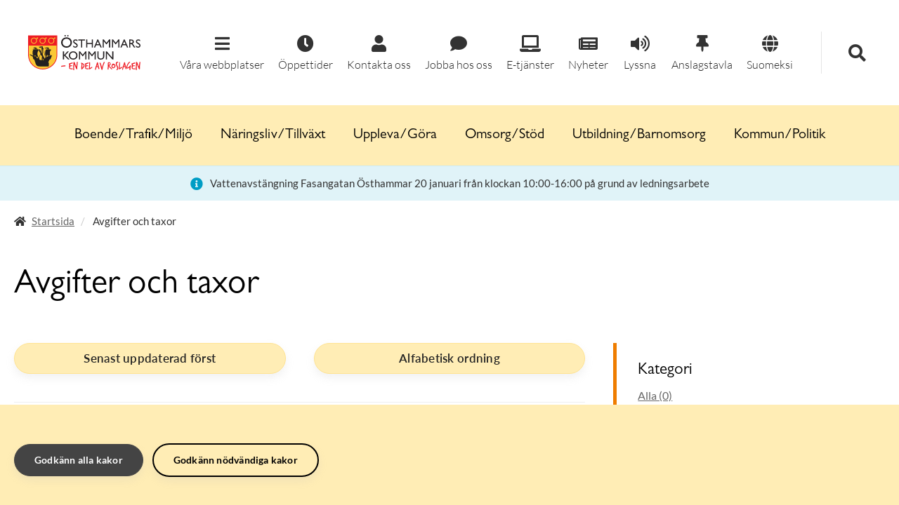

--- FILE ---
content_type: text/html; charset=utf-8
request_url: https://www.osthammar.se/sv/dokument/avgifter-och-taxor/?category=0&organization=138&sortorder=changeddescending
body_size: 9238
content:


<!DOCTYPE html>
<!--[if lt IE 7]>      <html class="no-js lt-ie9 lt-ie8 lt-ie7" lang="sv" prefix="og: http://ogp.me/ns#"> <![endif]-->
<!--[if IE 7]>         <html class="no-js lt-ie9 lt-ie8" lang="sv" prefix="og: http://ogp.me/ns#"> <![endif]-->
<!--[if IE 8]>         <html class="no-js lt-ie9" lang="sv" prefix="og: http://ogp.me/ns#"> <![endif]-->
<!--[if gt IE 8]><!-->
<html class="no-js" lang="sv" prefix="og: http://ogp.me/ns#">
<!--<![endif]-->
<head>
    <meta charset="utf-8" />
    <meta http-equiv="X-UA-Compatible" content="IE=edge" />
    <meta name="viewport" content="width=device-width, initial-scale=1" />
    <title>Avgifter och taxor - &#214;sthammars kommun</title>
    <link rel="canonical" href="https://www.osthammar.se/sv/dokument/avgifter-och-taxor/" />
    
    <meta name="robots" content="index,follow" />
    <meta name="description" />
    <meta name="keywords" />

    <meta name="google-site-verification" content="BlR5_99CCqRXj5AzQi7DrUDAie8hiJKwyT5lm1MvKkE" />
    <meta name="referrer" content="no-referrer">

    <link rel="stylesheet" href="/assets/less/style.min.css?v=3.31.1.0" />

    <link rel="apple-touch-icon" href="/assets/img/touch-icon-iphone.png">
    <link rel="apple-touch-icon" sizes="76x76" href="/assets/img/touch-icon-ipad.png">
    <link rel="apple-touch-icon" sizes="120x120" href="/assets/img/touch-icon-iphone-retina.png">
    <link rel="apple-touch-icon" sizes="152x152" href="/assets/img/touch-icon-ipad-retina.png">
    <link rel="apple-touch-icon" sizes="180x180" href="/assets/img/touch-icon-iphone6-retina.png">
    <meta name="msapplication-config" content="none" />
    <meta name="msapplication-TileImage" content="/assets/img/pinned.png">
    <meta name="msapplication-TileColor" content="#d81a22">
    <link rel="icon" href="/assets/img/favicon-coast.png" sizes="228x228">


        
    <meta property="og:url" content="https://www.osthammar.se/sv/dokument/avgifter-och-taxor/" />
    <meta property="og:type" content="website" />
    <meta property="og:title" content="Avgifter och taxor - &#214;sthammars kommun" />
    <meta property="og:image" content="http://www.osthammar.se/assets/external/socialmedia.png" />
    <meta property="og:description" content="P&#229; osthammar.se finns information om &#214;sthammars kommun och v&#229;r verksamhet. H&#228;r hittar du bland annat information om skola, &#229;tervinning, lediga jobb, &#228;ldrev&#229;rd och bygglov." />

    
    <meta name="twitter:card" content="summary_large_image" />
    <meta name="twitter:site" content="@Osthammarkommun" />
    <meta name="twitter:title" content="Avgifter och taxor - &#214;sthammars kommun" />
    <meta name="twitter:image" content="http://www.osthammar.se/assets/external/socialmedia.png" />
    <meta name="twitter:description" content="P&#229; osthammar.se finns information om &#214;sthammars kommun och v&#229;r verksamhet. H&#228;r hittar du bland annat information om skola, &#229;tervinning, lediga jobb, &#228;ldrev&#229;rd och bygglov." />


    



    <!-- HTML5 Shim and Respond.js IE8 support of HTML5 elements and media queries -->
    <!-- WARNING: Respond.js doesn't work if you view the page via file:// -->
    <!--[if lt IE 9]>
      <script src="https://oss.maxcdn.com/html5shiv/3.7.2/html5shiv.min.js"></script>
      <script src="https://oss.maxcdn.com/respond/1.4.2/respond.min.js"></script>
    <![endif]-->
    <!--[if lt IE 8]>
      <link href="/assets/css/bootstrap-ie7.css" rel="stylesheet">
    <![endif]-->
    <!-- MTCaptcha javascript configuration and import, copy start -->
    <script>
        var mtcaptchaConfig = {
            "sitekey": "MTPublic-B2OZozsDE",
            "lang": "sv",
            "verified-callback": "mtcaptchaValidReturn",
            "error-callback": "mtcaptchaErrorReturn",
            "rendered-callback": "mtcaptchaRenderedReturn",
            "autoFormValidate": true
        };
        (function () {
            /*var mt_service = document.createElement('script'); mt_service.async = true; mt_service.src = 'https://service.mtcaptcha.com/mtcv1/client/mtcaptcha.min.js'; (document.getElementsByTagName('head')[0] || document.getElementsByTagName('body')[0]).appendChild(mt_service);*/
            var mt_service2 = document.createElement('script'); mt_service2.async = true; mt_service2.src = 'https://service2.mtcaptcha.com/mtcv1/client/mtcaptcha2.min.js'; (document.getElementsByTagName('head')[0] || document.getElementsByTagName('body')[0]).appendChild(mt_service2);
        })();
    </script>
    <!-- MTCaptcha javascript configuration and import, copy end -->

      
    

        <script src="/Scripts/vizzit.config.js"></script>
        <script src="/Scripts/vizzit.integration.js"></script>
</head>
<body class="  ">
    
    <a href="#top" class="sr-only sr-only-focusable">G&#229; till inneh&#229;llet</a>
    
    


    






<header class="hidden-print site-header">
    <div class="site-header__top">
        <div class="site-header__top__logo">
            <div id="logo">
                <a href="/">
                    <img src="/assets/img/osthammar_en-del-av-roslagen.svg" class="img-responsive" title="&#214;sthammars kommun" aria-label="Östhammars kommuns logotyp" alt="Östhammars kommuns logotyp">
                    </a>
            </div>
        </div>
        <div class="site-header__top__links-search-wrapper">
            <div class="site-header__top__icon-links open" id="icon-links">
                    <div id="otherWebSites" tabindex="0" role="button" class="site-header__top__icon-links__link site-header__top__icon-links__link--toggle-menu">
                        <span class="fas fa-bars"></span>
                        <span>Våra webbplatser</span>
                        <div id="otherWebSitesSubMenu" class="site-header__top__icon-links__link__sub-menu">
                                <a target="_blank" href="https://bruksgymnasiet.se/" class="site-header__top__icon-links__link__sub-menu__link" title="Bruksgymnasiet" aria-label="Bruksgymnasiet">
                                    Bruksgymnasiet
                                </a>
                                <a target="_blank" href="https://kulturskolanosthammar.se/" class="site-header__top__icon-links__link__sub-menu__link" title="Kulturskolan &#214;sthammar" aria-label="Kulturskolan &#214;sthammar">
                                    Kulturskolan &#214;sthammar
                                </a>
                                <a target="_blank" href="/link/2c554f58833f4f3897b357e08bf452e2.aspx" class="site-header__top__icon-links__link__sub-menu__link" title="Storbrunn.se" aria-label="Storbrunn.se">
                                    Storbrunn.se
                                </a>
                                <a target="_blank" href="http://www.slutforvarforsmark.se" class="site-header__top__icon-links__link__sub-menu__link" title="Slutforvarforsmark.se" aria-label="Slutforvarforsmark.se">
                                    Slutforvarforsmark.se
                                </a>
                                <a target="_blank" href="http://www.vuxosthammar.se" class="site-header__top__icon-links__link__sub-menu__link" title="Vuxenutbildningen" aria-label="Vuxenutbildningen">
                                    Vuxenutbildningen
                                </a>
                                <a target="_blank" href="https://bibliotek.osthammar.se/-/osthammars-bibliotek#/" class="site-header__top__icon-links__link__sub-menu__link" title="&#214;sthammars bibliotek" aria-label="&#214;sthammars bibliotek">
                                    &#214;sthammars bibliotek
                                </a>
                                <a target="_blank" href="/link/7d718bbe347c4021987aa7c31dbe60f9.aspx" class="site-header__top__icon-links__link__sub-menu__link" title="Uppt&#228;ck Norra Roslagen" aria-label="Uppt&#228;ck Norra Roslagen">
                                    Uppt&#228;ck Norra Roslagen
                                </a>
                        </div>
                    </div>

                <a href="/#oppettider" class="site-header__top__icon-links__link" title="Öppettider">
                    <span class="fas fa-clock"></span>
                    <span>Öppettider</span>
                </a>

                <a href="/sv/om-webbplatsen/kontakta-oss/?currenturl=https%3a%2f%2fwww.osthammar.se%2fsv%2fdokument%2favgifter-och-taxor%2f" class="site-header__top__icon-links__link" title="Kontakta oss">
                    <span class="fas fa-user"></span>
                    <span>Kontakta oss</span>
                </a>

                
                

                    <a href="/sv/naringsliv-och-tillvaxt/arbetsmarknad/jobb/" class="site-header__top__icon-links__link" title="Jobba hos oss-länk">
                        <span class="fas fa-comment"></span>
                        <span>Jobba hos oss</span>
                    </a>

                    <a href="https://sjalvservice.osthammar.se/" class="site-header__top__icon-links__link" title="Självservice">
                        <span class="fas fa-laptop"></span>
                        <span>E-tjänster</span>
                    </a>

                    <a href="/sv/nyheter/" class="site-header__top__icon-links__link" title="Nyheter">
                        <span class="fas fa-newspaper"></span>
                        <span>Nyheter</span>
                    </a>

                <a href="//app-eu.readspeaker.com/cgi-bin/rsent?customerid=4351&lang=sv_se&readid=middle-main&url=https%3a%2f%2fwww.osthammar.se%2fsv%2fdokument%2favgifter-och-taxor%2f%3fcategory%3d0%26organization%3d138%26sortorder%3dchangeddescending" onclick="readpage(this.href, 'xp1'); return false;" class="rs_href site-header__top__icon-links__link">
                    <span class="fas fa-volume-up"></span>
                    <span>Lyssna</span>
                </a>

                    <a href="/sv/kommunpolitik/politik/kommunens-anslagstavla2/" class="site-header__top__icon-links__link" title="Anslagstavla">
                        <span class="fas fa-thumbtack"></span>
                        <span>Anslagstavla</span>
                    </a>

                    <a href="/sv/kommunpolitik/kommunen/nationella-minoriteter-och-minoritetssprak2/start-suomeksi/" class="site-header__top__icon-links__link" title="Tietoa suomeksi">
                        <span class="fas fa-globe"></span>
                        <span>Suomeksi</span>
                    </a>
            </div>
            <div class="site-header__top__search site-header-search" id="header-search">
                <div class="site-header__top__search__wrapper">
                    <div class="site-header-search__content" id="header-search">
<form action="/sv/sok/" method="get">                            <div class="search-box">
                                <input tabindex="1" hidden id="search-input-desktop" aria-label="Sök" name="q" type="text" class="search-box__input form-control" placeholder="Hej, hur kan vi hj&#228;lpa dig?">
                                <button tabindex="1" id="search-box-button-desktop" class="search-box__button" aria-label="Sök" type="submit"><span class="glyphicon glyphicon-search"></span></button>
                            </div>
</form>                    </div>
                </div>
            </div>
            <div class="site-header__top__search-toggle" id="search-toggle-wrapper">
                <div tabindex="0" role="button" class="site-header__top__search-toggle__button" id="search-toggle-button" title="Sök">
                    <span id="search-toggle-icon" class="fas fa-search"></span>
                </div>
            </div>
        </div>
    </div>
</header>



<header class="site-header-mobile">
    <div class="container site-header-mobile__wrapper">
        <div class="row">
            <div class="site-header-mobile__logo">
                <div id="logo">
                    <a href="/">
                        <img src="/assets/img/osthammar_en-del-av-roslagen.svg" class="img-responsive" title="&#214;sthammars kommun" aria-label="Östhammars kommuns logotyp" alt="Östhammars kommuns logotyp">
                    </a>
                </div>
            </div>
            <div class="hamburger">
                <button class="hamburger__button" aria-label="Meny">
                    <div class="hamburger__button__lines">
                        <div class="hamburger__button__line"></div>
                        <div class="hamburger__button__line"></div>
                        <div class="hamburger__button__line"></div>
                    </div>
                    <div class="hamburger__button__close hidden">
                        <span class="fas fa-times"></span>
                    </div>
                </button>
            </div>
            <div class="site-header-mobile__search">
                <div class="container">
                    <div class="site-header-search__content" id="header-search">
<form action="/sv/sok/" method="get">                            <div class="search-box">
                                <input aria-label="Sök" name="q" type="text" class="search-box__input form-control" placeholder="Hej, hur kan vi hj&#228;lpa dig?">
                                <button class="search-box__button" aria-label="Sök" type="submit"><span class="glyphicon glyphicon-search"></span></button>
                            </div>
</form>                    </div>
                </div>
            </div>
        </div>
    </div>
</header>



<nav class="hamburger-menu">
                <a class="hamburger-menu__item " href="/sv/boendetrafikmiljo/" title="Boende/Trafik/Milj&#246;">
                    Boende/Trafik/Milj&#246;
                </a>
                <a class="hamburger-menu__item " href="/sv/naringsliv-och-tillvaxt/" title="N&#228;ringsliv/Tillv&#228;xt">
                    N&#228;ringsliv/Tillv&#228;xt
                </a>
                <a class="hamburger-menu__item " href="/sv/uppleva-och-gora/" title="Uppleva/G&#246;ra">
                    Uppleva/G&#246;ra
                </a>
                <a class="hamburger-menu__item " href="/sv/omsorg-och-stod/" title="Omsorg/St&#246;d">
                    Omsorg/St&#246;d
                </a>
                <a class="hamburger-menu__item " href="/sv/utbildning-och-barnomsorg/" title="Utbildning/Barnomsorg">
                    Utbildning/Barnomsorg
                </a>
                <a class="hamburger-menu__item " href="/sv/kommunpolitik/" title="Kommun/Politik ">
                    Kommun/Politik 
                </a>


    <a href="/#oppettider" class="hamburger-menu__item" title="Öppettider">
        <span class="fas fa-clock"></span>
        <span>Öppettider</span>
    </a>

    <a href="/sv/om-webbplatsen/kontakta-oss/?currenturl=https%3a%2f%2fwww.osthammar.se%2fsv%2fdokument%2favgifter-och-taxor%2f" class="hamburger-menu__item" title="Kontakta oss">
        <span class="fas fa-user"></span>
        <span>Kontakta oss</span>
    </a>

    
    

        <a href="/sv/naringsliv-och-tillvaxt/arbetsmarknad/jobb/" class="hamburger-menu__item" title="Jobba hos oss-länk">
            <span class="fas fa-comment"></span>
            <span>Jobba hos oss</span>
        </a>

        <a href="https://sjalvservice.osthammar.se/" class="hamburger-menu__item" title="Självservice">
            <span class="fas fa-laptop"></span>
            <span>Självservice</span>
        </a>

        <a href="/sv/nyheter/" class="hamburger-menu__item" title="Nyheter">
            <span class="fas fa-newspaper"></span>
            <span>Nyheter</span>
        </a>

        <a href="/sv/kommunpolitik/politik/kommunens-anslagstavla2/" class="hamburger-menu__item" title="Anslagstavla">
            <span class="fas fa-thumbtack"></span>
            <span>Anslagstavla</span>
        </a>

        <a href="/sv/kommunpolitik/kommunen/nationella-minoriteter-och-minoritetssprak2/start-suomeksi/" class="hamburger-menu__item" title="Tietoa suomeksi">
            <span class="fas fa-globe"></span>
            <span>Tietoa suomeksi</span>
        </a>
            <div class="hamburger-menu__item hamburger-menu__item--divider">
            Våra andra webbplatser
        </div>
            <a target="_blank" href="https://bruksgymnasiet.se/" class="hamburger-menu__item hamburger-menu__item--additional" title="Bruksgymnasiet" aria-label="Bruksgymnasiet">
                Bruksgymnasiet
            </a>
            <a target="_blank" href="https://kulturskolanosthammar.se/" class="hamburger-menu__item hamburger-menu__item--additional" title="Kulturskolan &#214;sthammar" aria-label="Kulturskolan &#214;sthammar">
                Kulturskolan &#214;sthammar
            </a>
            <a target="_blank" href="/link/2c554f58833f4f3897b357e08bf452e2.aspx" class="hamburger-menu__item hamburger-menu__item--additional" title="Storbrunn.se" aria-label="Storbrunn.se">
                Storbrunn.se
            </a>
            <a target="_blank" href="http://www.slutforvarforsmark.se" class="hamburger-menu__item hamburger-menu__item--additional" title="Slutforvarforsmark.se" aria-label="Slutforvarforsmark.se">
                Slutforvarforsmark.se
            </a>
            <a target="_blank" href="http://www.vuxosthammar.se" class="hamburger-menu__item hamburger-menu__item--additional" title="Vuxenutbildningen" aria-label="Vuxenutbildningen">
                Vuxenutbildningen
            </a>
            <a target="_blank" href="https://bibliotek.osthammar.se/-/osthammars-bibliotek#/" class="hamburger-menu__item hamburger-menu__item--additional" title="&#214;sthammars bibliotek" aria-label="&#214;sthammars bibliotek">
                &#214;sthammars bibliotek
            </a>
            <a target="_blank" href="/link/7d718bbe347c4021987aa7c31dbe60f9.aspx" class="hamburger-menu__item hamburger-menu__item--additional" title="Uppt&#228;ck Norra Roslagen" aria-label="Uppt&#228;ck Norra Roslagen">
                Uppt&#228;ck Norra Roslagen
            </a>
        <div class="hamburger-menu__divider"></div>
</nav>


<nav class="top-navigation">
    <div class="container">
        <div class="top-navigation__content">
                        <a class="top-navigation__item " href="/sv/boendetrafikmiljo/" title="Boende/Trafik/Milj&#246;">
                            Boende/Trafik/Milj&#246;
                        </a>
                        <a class="top-navigation__item " href="/sv/naringsliv-och-tillvaxt/" title="N&#228;ringsliv/Tillv&#228;xt">
                            N&#228;ringsliv/Tillv&#228;xt
                        </a>
                        <a class="top-navigation__item " href="/sv/uppleva-och-gora/" title="Uppleva/G&#246;ra">
                            Uppleva/G&#246;ra
                        </a>
                        <a class="top-navigation__item " href="/sv/omsorg-och-stod/" title="Omsorg/St&#246;d">
                            Omsorg/St&#246;d
                        </a>
                        <a class="top-navigation__item " href="/sv/utbildning-och-barnomsorg/" title="Utbildning/Barnomsorg">
                            Utbildning/Barnomsorg
                        </a>
                        <a class="top-navigation__item " href="/sv/kommunpolitik/" title="Kommun/Politik ">
                            Kommun/Politik 
                        </a>

        </div>

    </div>
</nav>




<div class="information-wrapper"><div><div class="info-message info-message--information">
    <i class="fas fa-info-circle"></i>
    <span><p>Vattenavst&auml;ngning Fasangatan &Ouml;sthammar 20 januari fr&aring;n klockan 10:00-16:00 p&aring; grund av ledningsarbete</p>
</span>
</div></div></div>
<script type="text/javascript">
    //VARIABLES
    const otherWebSites = document.getElementById("otherWebSites");
    const searchToggleButton = document.getElementById("search-toggle-button");
    const subMenu = document.getElementById("otherWebSitesSubMenu");
    const searchInputDesktop = document.getElementById("search-input-desktop");
    const searchButtonDesktop = document.getElementById("search-box-button-desktop");
    
    //EVENTLISTENERS
    if(otherWebSites != null) {
        otherWebSites.addEventListener("keypress", toggleOtherWebsites);
        otherWebSites.addEventListener("click", toggleOtherWebsites);
    }

    if (subMenu != null) {
        subMenu.addEventListener("focusout", toggleOtherWebsites);
    }

    searchToggleButton.addEventListener("keypress", toggleSearch);
    searchToggleButton.addEventListener("click", toggleSearch);
    window.addEventListener("click", closeOtherWebSites);

    //FUNCTIONS
    function toggleSearch(event) {
        var searchBox = document.getElementById("header-search");
        var headerIconLinks = document.getElementById("icon-links");
        var searchToggleIcon = document.getElementById("search-toggle-icon");
        var searchToggleWrapper = document.getElementById("search-toggle-wrapper");

        if (event instanceof MouseEvent || (event instanceof KeyboardEvent && (event.code == "Enter" || event.code == "NumpadEnter"))) {
            searchBox.classList.toggle("open");
            headerIconLinks.classList.toggle("open");
            searchToggleWrapper.classList.toggle("open");

            if (searchBox.classList.contains("open")) {
                searchToggleIcon.classList.replace("fa-search", "fa-times");
                searchInputDesktop.tabIndex = 0;
                searchButtonDesktop.tabIndex = 0;
                searchInputDesktop.focus();
                closeOtherWebSites();
            } else {
                searchToggleIcon.classList.replace("fa-times", "fa-search");
                searchInputDesktop.tabIndex = 1;
                searchButtonDesktop.tabIndex = 1;
            }
        }
    }

    function toggleOtherWebsites(event) {
        subMenu.style.display = subMenu.style.display === '' ? 'none' : subMenu.style.display;

        if (event.code == "NumpadEnter" || event.code == "Enter") {
            subMenu.style.display = subMenu.style.display === 'none' ? 'block' : 'none';
        }

        //Close OtherWebSites sub menu when user tabs through list and continues to other main menu links.
        if (event instanceof FocusEvent) {
            const leavingParent = !subMenu.contains(event.relatedTarget);

            if (leavingParent) {
                closeOtherWebSites();
            }
        }

        //Stops closeOtherWebSites function from triggering when clicking toggleotherwebsites button
        if (event instanceof MouseEvent) {
            event.stopPropagation();
        }
    }

    function closeOtherWebSites() {
        if (subMenu != null) {
            subMenu.style.display = "none";
        }
    }
</script>




<div id="main">
    <div class="container">
        <section class="hidden-print" id="page-header">
            <div class="row">
                <div class="col-sm-12">
                    <div class="breadcrumbarea">
                        
<nav id="breadcrumb">
    <ol class="breadcrumb breadcrumb--desktop">

            <li>

                    <i class="fas fa-home"></i>

                <a href="/sv/">Startsida</a>
            </li>
                <li>
            <span>Avgifter och taxor</span>
        </li>
    </ol>


</nav>

                        <div class="breadcrumbarea__buttons">
                            <a id="opening-hours-button" class="hidden-md hidden-lg" href="/#oppettider">
                                <span class="glyphicon glyphicon-time"></span>  &#214;ppettider
                            </a>
                            <a id="readbutton" class="hidden-md hidden-lg rs_skip" accesskey="L" rel="nofollow" href="//app-eu.readspeaker.com/cgi-bin/rsent?customerid=4351&lang=sv_se&readid=main,middle,middle-main&url=https%3a%2f%2fwww.osthammar.se%2fsv%2fdokument%2favgifter-och-taxor%2f%3fcategory%3d0%26organization%3d138%26sortorder%3dchangeddescending">
                                <span class="glyphicon glyphicon-volume-up"></span>  Lyssna
                            </a>
                        </div>
                    </div>
                </div>
            </div>
        </section>
    </div>
    <div class="container">
        

<section id="top" class="">
    <div class="row">
        <div class="col-sm-12">
            <h1>Avgifter och taxor</h1>
            

        </div>
    </div>
</section>
<div id="middle">
    <div class="row">
        <div class="col-sm-8">
            <section id="middle-main">
                <div class="amne-nav">
                    <div class="row">
                        <div class="col-sm-6">
                            <a href="/sv/dokument/avgifter-och-taxor/?category=0&amp;organization=138&amp;sortorder=changeddescending" class="btn btn-lg btn-block btn-default active">Senast uppdaterad f&#246;rst</a>
                        </div>
                        <div class="col-sm-6">
                            <a href="/sv/dokument/avgifter-och-taxor/?category=0&amp;organization=138&amp;sortorder=alphabetical" class="btn btn-lg btn-block btn-default ">Alfabetisk ordning</a>
                        </div>
                    </div>
                </div>
                <div class="block-nyhet">
                        <div class="media">
                            <article class="media-body">
                                <h3 class="media-heading">
                                    <a href="/sv/dokument/avgifter-och-taxor/kultur--och-fritidsnamndens-hyror-och-avgifter/">Kultur- och fritidsn&#228;mndens hyror och avgifter</a> <small>
8 februari 2024                                    </small>
                                </h3>
                                
<p class="">Kultur- och fritidsnämndens hyror och avgifter för 2024.</p>
                            </article>
                        </div>
                </div>
                <nav>
                    <ul class="pager">
                            <li class="previous disabled"><a href="javascript:">&larr; Tillbaka</a></li>

                        <li class="pager-info">
                            Visar 1 av totalt 17 resultat
                        </li>

                            <li class="next disabled"><a href="javascript:">Fler resultat &rarr;</a></li>
                    </ul>
                </nav>
            </section>
            <section id="middle-footer" class="hidden"></section>
        </div>
        <div class="col-sm-4">
            <section id="middle-aside" class="">
                <h2>Kategori</h2>
                <ul class="list-unstyled">
                        <li><a href="/sv/dokument/avgifter-och-taxor/?category=0&amp;organization=138&amp;sortorder=changeddescending" class="active">Alla (0)</a></li>
                </ul>
                <h2>Organisation</h2>
                <ul class="list-unstyled">
                        <li><a href="/sv/dokument/avgifter-och-taxor/?category=0&amp;organization=0&amp;sortorder=changeddescending" >Alla (15)</a></li>
                        <li><a href="/sv/dokument/avgifter-och-taxor/?category=0&amp;organization=123&amp;sortorder=changeddescending" >Kommunledningskontoret (1)</a></li>
                        <li><a href="/sv/dokument/avgifter-och-taxor/?category=0&amp;organization=139&amp;sortorder=changeddescending" >Bygg- och milj&#246;n&#228;mnd (1)</a></li>
                        <li><a href="/sv/dokument/avgifter-och-taxor/?category=0&amp;organization=136&amp;sortorder=changeddescending" >Avfallsenheten (1)</a></li>
                        <li><a href="/sv/dokument/avgifter-och-taxor/?category=0&amp;organization=126&amp;sortorder=changeddescending" >Samh&#228;llsbyggnadskontoret (3)</a></li>
                        <li><a href="/sv/dokument/avgifter-och-taxor/?category=0&amp;organization=124&amp;sortorder=changeddescending" >Barn- och utbildningskontoret (1)</a></li>
                        <li><a href="/sv/dokument/avgifter-och-taxor/?category=0&amp;organization=5778&amp;sortorder=changeddescending" >G&#228;strike Vatten (1)</a></li>
                        <li><a href="/sv/dokument/avgifter-och-taxor/?category=0&amp;organization=80430&amp;sortorder=changeddescending" >Tekniska kontoret (1)</a></li>
                        <li><a href="/sv/dokument/avgifter-och-taxor/?category=0&amp;organization=129&amp;sortorder=changeddescending" >Milj&#246; (2)</a></li>
                        <li><a href="/sv/dokument/avgifter-och-taxor/?category=0&amp;organization=128&amp;sortorder=changeddescending" >Kommunfullm&#228;ktige (2)</a></li>
                        <li><a href="/sv/dokument/avgifter-och-taxor/?category=0&amp;organization=127&amp;sortorder=changeddescending" >Omsorgskontoret (1)</a></li>
                        <li><a href="/sv/dokument/avgifter-och-taxor/?category=0&amp;organization=138&amp;sortorder=changeddescending" class="active">Kultur- och fritidsn&#228;mnd (1)</a></li>
                </ul>
            </section>
        </div>
    </div>
</div>

    </div>
</div>

<footer class="hidden-print footer">
    <div class="container">
        <div class="row">
            <div class="col-sm-12 col-md-6 footer__section">

                <div class="row">
                    
                    <div class="col-sm-4 col-md-6 footer__section">

                        <img class="footer__logo" src="/assets/img/osthammar_en-del-av-roslagen.svg" title="Östhammars kommuns logotyp" aria-label="Östhammars kommuns logotyp" alt="Östhammars kommuns logotyp"/>

                            <div class="footer__link-wrap">
                                <a class="footer__link" href="/sv/organisation/forvaltning/kommunledningskontoret/osthammar-direkt/">&#214;sthammar Direkt</a>
                            </div>
                            <div class="footer__link-wrap">
                                <a class="footer__link" href="/sv/om-webbplatsen/kontakta-oss/">Kontakta oss</a>
                            </div>
                            <div class="footer__link-wrap">
                                <a class="footer__link" href="/sv/organisation/forvaltning/omsorgskontoret/">Kontakta Omsorgskontoret</a>
                            </div>
                    </div>
                    <div class="col-sm-8 col-md-6">
                        <address><strong>&Ouml;sthammars kommun</strong><br /><strong>Bes&ouml;ksadress:</strong> <br />St&aring;ng&ouml;rsgatan 10, 742 31 &Ouml;sthammar<br /><strong>Postadress:</strong> <br />Box 66, 742 21 &Ouml;sthammar<br /><abbr title="Telefon">Tel:</abbr>0173-860 00<br /><abbr title="E-post">E-post:</abbr>&nbsp;<a href="mailto:osthammardirekt@osthammar.se">osthammardirekt@osthammar.se</a><br /><abbr title="Organisationsnummer">Orgnr:</abbr>&nbsp;212000-0290</address><address>&nbsp;</address><address><strong>Omsorgskontoret<br />Bes&ouml;ksadress:</strong><br />Kyrkogatan 14, 742 31 &Ouml;sthammar<br /><strong>Postadress:</strong><br />Box 36, 742 21 &Ouml;sthammar</address>

                    </div>
                </div>
       
            </div>
            <div class="col-sm-12 col-md-6">
                <div class="row">
                    <div class="col-xs-12 col-sm-4 col-md-6 footer__section">
                        
                            <div class="footer__link-wrap">
                                <a class="footer__link" href="/sv/om-webbplatsen/om-webbplatsen/">Om webbplatsen</a>
                            </div>
                            <div class="footer__link-wrap">
                                <a class="footer__link" href="/sv/kommunpolitik/for-dig-som-bor-i-kommunen/information-om-hur-vi-hanterar-dina-personuppgifter/">Behandling av personuppgifter</a>
                            </div>
                            <div class="footer__link-wrap">
                                <a class="footer__link" href="/sv/om-webbplatsen/tillganglighetsredogorelse/" title="Tillgänglighetsredogörelse">Tillg&#228;nglighetsredog&#246;relse</a>
                            </div>
                            <div class="footer__link-wrap">
                                <a class="footer__link" href="/sv/nyheter/">Nyheter</a>
                            </div>
                            <div class="footer__link-wrap">
                                <a class="footer__link" href="/sv/kalender/">Kalender</a>
                            </div>
                            <div class="footer__link-wrap">
                                <a class="footer__link" href="https://karta.osthammar.se/spatialmap?" title="Kommunkarta">Kommunkarta</a>
                            </div>
                            <div class="footer__link-wrap">
                                <a class="footer__link" href="/sv/a-till-o/">&#214;sthammar A-&#214;</a>
                            </div>
                            <div class="footer__link-wrap">
                                <a class="footer__link" href="/sv/amnen/">&#196;mnen</a>
                            </div>
                            <div class="footer__link-wrap">
                                <a class="footer__link" href="/sv/dokument/">Dokument</a>
                            </div>

                    </div>
                    <div class="col-xs-12 col-sm-4 col-md-6 footer__section">
                        
                            <div class="footer__link-wrap">
                                <a class="footer__link" href="https://www.facebook.com/osthammar/" target="_blank">Facebook</a>
                            </div>
                            <div class="footer__link-wrap">
                                <a class="footer__link" href="https://www.instagram.com/osthammarskommun/" target="_blank" title="Instagram ">Instagram</a>
                            </div>
                            <div class="footer__link-wrap">
                                <a class="footer__link" href="https://www.youtube.com/user/osthammarskommun/" target="_blank">Youtube</a>
                            </div>
                            <div class="footer__link-wrap">
                                <a class="footer__link" href="http://se.linkedin.com/company/-sthammars-kommun" target="_blank">LinkedIn</a>
                            </div>
                            <div class="footer__link-wrap">
                                <a class="footer__link" href="https://ines.osthammar.se/">Ines - kommunens intran&#228;t</a>
                            </div>
                    </div>
                </div>
            </div>
        </div>
    </div>
    <div class="footer__footer">

    </div>
</footer>



    <script src="/Scripts/jquery-1.11.1.min.js"></script>
    <script src="/Scripts/osthammar.min.js?v=1"></script>
    
    

    
    <script src="//sf1-eu.readspeaker.com/script/4351/webReader/webReader.js?pids=wr" type="text/javascript"></script>
    <div id="xp1" class="rs_addtools rs_splitbutton rs_preserve rs_skip rs_exp"></div>

    <script type="text/javascript">
    $(document).ready(function () {
            
                $('#contactbutton').click(function (e) {
                    $("#contactmodal .modal-content").load("/sv/om-webbplatsen/kontakta-oss/?rendermode=modal&currenturl=https%3a%2f%2fwww.osthammar.se%2fsv%2fdokument%2favgifter-och-taxor%2f", function () {
                        $('#contactmodal').modal();
                    });
                    e.preventDefault();
                });
            

    });
</script>

<div id="contactmodal" class="modal">
    <div class="modal-dialog">
        <div id="contactmodalcontent" class="modal-content">
        </div>
    </div>
</div>

        <div id="pre" class="hidden-print cookie-banner">
        <div class="container-fluid alert-dismissible">
            <div class="container">
                <div class="row">
                    <div role="alert" class="">
                        

                        
                        <button onclick="acceptAllCookies()" class="btn btn-primary" type="button">
                            <span aria-hidden="true">Godkänn alla kakor</span><span class="sr-only">Stäng</span>
                        </button>
                        <button onclick="acceptNecessaryCookies()" class="btn btn-secondary" type="button">
                            <span aria-hidden="true">Godkänn nödvändiga kakor</span><span class="sr-only">Stäng</span>
                        </button>
                    </div>
                </div>
            </div>
        </div>
    </div>
    <script type="text/javascript">
        function acceptAllCookies() {
            $.ajax({
                url: '/cookies/acceptcookies/',
                method: 'GET'
            });
            $vizzit.cookie.set();
            $('#pre').slideUp();
        }

        function acceptNecessaryCookies() {
            $.ajax({
                url: '/cookies/acceptcookies/',
                method: 'GET'
            });
            $('#pre').slideUp();
        }
    </script>


      
    <script type="text/javascript" src="https://dl.episerver.net/13.6.1/epi-util/find.js"></script>
<script type="text/javascript">
if(typeof FindApi === 'function'){var api = new FindApi();api.setApplicationUrl('/');api.setServiceApiBaseUrl('/find_v2/');api.processEventFromCurrentUri();api.bindWindowEvents();api.bindAClickEvent();api.sendBufferedEvents();}
</script>


</body>
</html>
